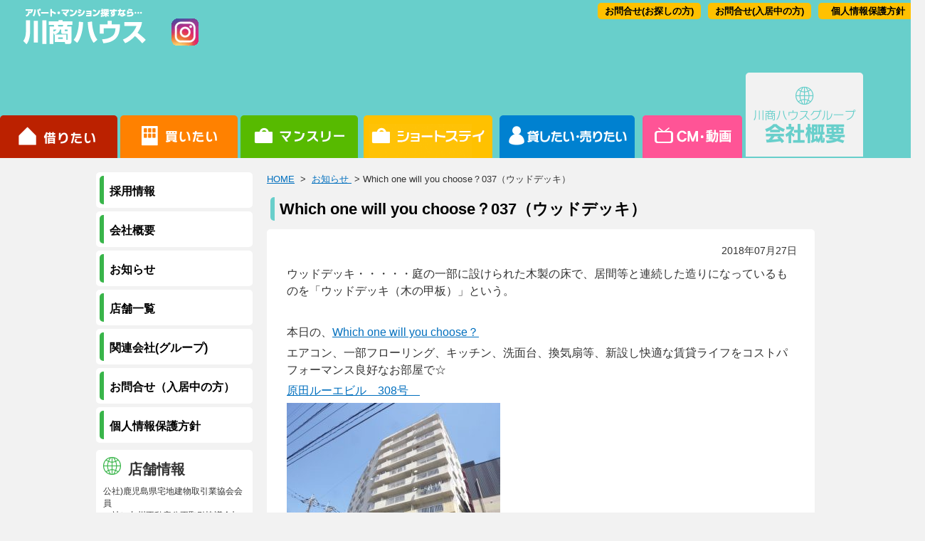

--- FILE ---
content_type: text/html; charset=UTF-8
request_url: https://www.roomstation.com/2018/07/27/9474
body_size: 18701
content:
<!DOCTYPE HTML>



<html lang="ja">
<head>
<link rel="shortcut icon" href="https://www.roomstation.com/wpcms/wp-content/themes/kawasho/favicon.ico">
<!-- Google Tag Manager -->
<script>(function(w,d,s,l,i){w[l]=w[l]||[];w[l].push({'gtm.start':
new Date().getTime(),event:'gtm.js'});var f=d.getElementsByTagName(s)[0],
j=d.createElement(s),dl=l!='dataLayer'?'&l='+l:'';j.async=true;j.src=
'https://www.googletagmanager.com/gtm.js?id='+i+dl;f.parentNode.insertBefore(j,f);
})(window,document,'script','dataLayer','GTM-5T27Z88J');</script>
<!-- End Google Tag Manager -->
<meta name="viewport" content="width=device-width, initial-scale=1.0">
<meta http-equiv="Content-Script-Type" content="text/javascript">
<meta http-equiv="Content-Style-Type" content="text/css">
<meta name="robots" content="noodp">
<meta name="robots" content="all">
<meta http-equiv="Content-Type" content="text/html;charset=utf-8">
<meta name="description" content="Which one will you choose？037（ウッドデッキ）｜鹿児島県の不動産物件情報のことなら川商ハウス！鹿児島県の売買物件(不動産を売りたい・買いたい)物件情報など川商ハウスへおまかせください！">
<meta name="keywords" content="Which one will you choose？037（ウッドデッキ）,鹿児島市,アパート,マンション,賃貸,売買,不動産,川商ハウス">
<title>  Which one will you choose？037（ウッドデッキ） | 鹿児島の不動産情報なら川商ハウスへ</title>
<meta name="google-site-verification" content="GIMZ3nmvkYjmaW671ULeW4qRNSVg0IzPNnWz_iWsvOQ">

<link rel="profile" href="https://www.roomstation.com">
<link rel="stylesheet" type="text/css" media="all" href="https://www.roomstation.com/wpcms/wp-content/themes/kawasho/style.css">
<link rel="apple-touch-icon" href="https://www.roomstation.com/image/kawasho.png" />
<meta name="apple-mobile-web-app-title" content="川商ハウスHP">
<!--[if lt IE 9]>
<script src="https://css3-mediaqueries-js.googlecode.com/svn/trunk/css3-mediaqueries.js"></script>
<![endif]-->
<link rel='dns-prefetch' href='//ajax.googleapis.com' />
<link rel='dns-prefetch' href='//s.w.org' />
		<script type="text/javascript">
			window._wpemojiSettings = {"baseUrl":"https:\/\/s.w.org\/images\/core\/emoji\/11\/72x72\/","ext":".png","svgUrl":"https:\/\/s.w.org\/images\/core\/emoji\/11\/svg\/","svgExt":".svg","source":{"concatemoji":"https:\/\/www.roomstation.com\/wpcms\/wp-includes\/js\/wp-emoji-release.min.js?ver=4.9.26"}};
			!function(e,a,t){var n,r,o,i=a.createElement("canvas"),p=i.getContext&&i.getContext("2d");function s(e,t){var a=String.fromCharCode;p.clearRect(0,0,i.width,i.height),p.fillText(a.apply(this,e),0,0);e=i.toDataURL();return p.clearRect(0,0,i.width,i.height),p.fillText(a.apply(this,t),0,0),e===i.toDataURL()}function c(e){var t=a.createElement("script");t.src=e,t.defer=t.type="text/javascript",a.getElementsByTagName("head")[0].appendChild(t)}for(o=Array("flag","emoji"),t.supports={everything:!0,everythingExceptFlag:!0},r=0;r<o.length;r++)t.supports[o[r]]=function(e){if(!p||!p.fillText)return!1;switch(p.textBaseline="top",p.font="600 32px Arial",e){case"flag":return s([55356,56826,55356,56819],[55356,56826,8203,55356,56819])?!1:!s([55356,57332,56128,56423,56128,56418,56128,56421,56128,56430,56128,56423,56128,56447],[55356,57332,8203,56128,56423,8203,56128,56418,8203,56128,56421,8203,56128,56430,8203,56128,56423,8203,56128,56447]);case"emoji":return!s([55358,56760,9792,65039],[55358,56760,8203,9792,65039])}return!1}(o[r]),t.supports.everything=t.supports.everything&&t.supports[o[r]],"flag"!==o[r]&&(t.supports.everythingExceptFlag=t.supports.everythingExceptFlag&&t.supports[o[r]]);t.supports.everythingExceptFlag=t.supports.everythingExceptFlag&&!t.supports.flag,t.DOMReady=!1,t.readyCallback=function(){t.DOMReady=!0},t.supports.everything||(n=function(){t.readyCallback()},a.addEventListener?(a.addEventListener("DOMContentLoaded",n,!1),e.addEventListener("load",n,!1)):(e.attachEvent("onload",n),a.attachEvent("onreadystatechange",function(){"complete"===a.readyState&&t.readyCallback()})),(n=t.source||{}).concatemoji?c(n.concatemoji):n.wpemoji&&n.twemoji&&(c(n.twemoji),c(n.wpemoji)))}(window,document,window._wpemojiSettings);
		</script>
		<style type="text/css">
img.wp-smiley,
img.emoji {
	display: inline !important;
	border: none !important;
	box-shadow: none !important;
	height: 1em !important;
	width: 1em !important;
	margin: 0 .07em !important;
	vertical-align: -0.1em !important;
	background: none !important;
	padding: 0 !important;
}
</style>
<link rel='stylesheet' id='mappress-css'  href='https://www.roomstation.com/wpcms/wp-content/plugins/mappress-google-maps-for-wordpress/css/mappress.css?ver=2.43.10' type='text/css' media='all' />
<link rel='stylesheet' id='tcd-maps-css'  href='https://www.roomstation.com/wpcms/wp-content/plugins/tcd-google-maps/admin.css?ver=4.9.26' type='text/css' media='all' />
<link rel='stylesheet' id='wp-migration-duplicator-css'  href='https://www.roomstation.com/wpcms/wp-content/plugins/wp-migration-duplicator/public/css/wp-migration-duplicator-public.css?ver=1.1.9' type='text/css' media='all' />
<link rel='stylesheet' id='wp-pagenavi-css'  href='https://www.roomstation.com/wpcms/wp-content/plugins/wp-pagenavi/pagenavi-css.css?ver=2.70' type='text/css' media='all' />
<script type='text/javascript' src='https://ajax.googleapis.com/ajax/libs/jquery/1.9.1/jquery.min.js?ver=1.9.1'></script>
<script type='text/javascript' src='https://www.roomstation.com/wpcms/wp-content/themes/kawasho/js/slick.js?ver=1.0'></script>
<script type='text/javascript' src='https://www.roomstation.com/wpcms/wp-content/themes/kawasho/js/pc.js?ver=1.0'></script>
<script type='text/javascript' src='https://www.roomstation.com/wpcms/wp-content/themes/kawasho/js/sp.js?ver=1.0'></script>
<script type='text/javascript' src='https://www.roomstation.com/wpcms/wp-content/plugins/wp-migration-duplicator/public/js/wp-migration-duplicator-public.js?ver=1.1.9'></script>
<link rel='https://api.w.org/' href='https://www.roomstation.com/wp-json/' />
<link rel='prev' title='Which one will you choose？036（機械式駐車場）' href='https://www.roomstation.com/2018/07/24/9469' />
<link rel='next' title='Which one will you choose？038（区分所有建物）' href='https://www.roomstation.com/2018/07/28/9477' />
<link rel="canonical" href="https://www.roomstation.com/2018/07/27/9474" />
<link rel='shortlink' href='https://www.roomstation.com/?p=9474' />
<link rel="alternate" type="application/json+oembed" href="https://www.roomstation.com/wp-json/oembed/1.0/embed?url=https%3A%2F%2Fwww.roomstation.com%2F2018%2F07%2F27%2F9474" />
<link rel="alternate" type="text/xml+oembed" href="https://www.roomstation.com/wp-json/oembed/1.0/embed?url=https%3A%2F%2Fwww.roomstation.com%2F2018%2F07%2F27%2F9474&#038;format=xml" />
<script type='text/javascript'>mapp = {data : []};</script>
		<style type="text/css">.recentcomments a{display:inline !important;padding:0 !important;margin:0 !important;}</style>
		<script type="test/javascript">
$(document).ready(function(){
$('#slides').slick({
		autoplay: true,
		arrows: false,
		dots: true,
		speed: 1000
});
$('#osusume_block').slick({
  slidesToShow: 3,
  slidesToScroll: 1,
  autoplay: true,
  autoplaySpeed: 4000,
})
});
</script>
<meta http-equiv="X-UA-Compatible" content="IE=edge">
<!--[if lt IE 9]>
<script src="https://www.roomstation.com/wpcms/wp-content/themes/kawasho/js/html5shiv-printshiv.js"></script>
<script src="https://www.roomstation.com/wpcms/wp-content/themes/kawasho/js/respond.src.js"></script>
<![endif]-->

</head>
<body id="company" class="post-template-default single single-post postid-9474 single-format-standard">
<!-- Google Tag Manager (noscript) -->
<noscript><iframe src="https://www.googletagmanager.com/ns.html?id=GTM-5T27Z88J"
height="0" width="0" style="display:none;visibility:hidden"></iframe></noscript>
<!-- End Google Tag Manager (noscript) -->

<div id="fb-root"></div>
<script>(function(d, s, id) {
  var js, fjs = d.getElementsByTagName(s)[0];
  if (d.getElementById(id)) return;
  js = d.createElement(s); js.id = id;
  js.src = "//connect.facebook.net/ja_JP/sdk.js#xfbml=1&version=v2.8";
  fjs.parentNode.insertBefore(js, fjs);
}(document, 'script', 'facebook-jssdk'));</script>

<div id="WRAPPER">
	<div id="whole">
		<header id="header" class="site-header">
			<div id="header_content" class="header_content clearfix">
			<div id="logo" class="logo">
			<a href="https://www.roomstation.com/" title="鹿児島の不動産情報なら川商ハウスへ" ><img src="https://www.roomstation.com/wpcms/wp-content/themes/kawasho/images/logo1.png" alt
="鹿児島の不動産情報なら川商ハウスへ"></a>
			<a href="https://www.instagram.com/kawasho_house?igsh=MzF2bTY3Mzd4ZWQ5" ><img src="https://www.roomstation.com/wpcms/wp-content/themes/kawasho/images/insta.png" alt
="インスタでも発信しています"></a>
			<!-- /logo --></div>
			<div id="header_info" class="header_info">
<div id="header_nav">
			<a title="個人情報保護方針" href="https://www.roomstation.com/company/privacypolicy">個人情報保護方針</a>
									<a title="お問合せ" href="https://www.roomstation.com/company/contact">お問合せ(入居中の方)</a>
			<a title="お問合せ" href="https://www.roomstation.com/company/contact2-2">お問合せ(お探しの方)</a>
</div>
			<!-- /header_info --></div>
			<!-- /header_content --></div>
			<nav id="nav" class="nav">
			<div class="sp-title">MENU</div>
			<ul id="topnav" class="nav_list">
			<li id="topnav1" >			<a href="https://www.roomstation.com/" id="home">借りたい</a></li>
			<li id="topnav2" >			<a href="https://www.roomstation.com/sale-home" id="buy">買いたい</a></li>
			<li id="topnav3" >			<a href="https://monthly.roomstation.com/" id="monthly">短期滞在</a></li>
			<li id="topnav4" >			<a href="https://monthly.roomstation.com/shortstay/shortstay_detail.asp?BCODE=36504" id="shortstay">ショートステイ</a></li>
			<li id="topnav5" ><a href="https://www.roomstation.com/owner-home" id="owner">オーナー様向け</a></li>
			<li id="topnav6" >			<a href="https://www.roomstation.com/tvcm-home" id="tvcm">CM・情報誌</a></li>
			<li id="topnav7_on" >			<a href="https://www.roomstation.com/company-home" id="company">会社概要</a></li>
			</ul>
			<!-- /nav --></nav>
		<!-- /header --></header>
					<div id="content" class="site-content clearfix">
					<div id="main">
				<div id="content_path">
	<a href="https://www.roomstation.com/">HOME</a>
				&nbsp;>&nbsp;
			<a href="https://www.roomstation.com/company/information-list/">
				お知らせ
			</a>
		&nbsp;>&nbsp;Which one will you choose？037（ウッドデッキ）</div><!-- .content_path -->
				<div id="post-9474" class="post-9474 post type-post status-publish format-standard hentry category-news category-taniyama">
				<div class="entry_title">
				<h2>Which one will you choose？037（ウッドデッキ）</h2>
				<!-- /entry --></div>
				<div class="entry_content">
									<div class="post_date">2018年07月27日</div>
			<p>ウッドデッキ・・・・・庭の一部に設けられた木製の床で、居間等と連続した造りになっているものを「ウッドデッキ（木の甲板）」という。</p>
<p>&nbsp;</p>
<p>本日の、<a href="https://www.roomstation.com/shop/taniyama">Which one will you choose？</a></p>
<p>エアコン、一部フローリング、キッチン、洗面台、換気扇等、新設し快適な賃貸ライフをコストパフォーマンス良好なお部屋で☆</p>
<p><a href="https://www.roomstation.com/cmd/rent_detail2.asp?MODE=DISP1&amp;RCODE=337959">原田ルーエビル　308号　</a></p>
<p><a href="https://www.roomstation.com/wpcms/wp-content/uploads/2018/07/35111-p1.jpg"><img class="alignnone size-medium wp-image-9475" src="https://www.roomstation.com/wpcms/wp-content/uploads/2018/07/35111-p1-300x225.jpg" alt="" width="300" height="225" srcset="https://www.roomstation.com/wpcms/wp-content/uploads/2018/07/35111-p1-300x225.jpg 300w, https://www.roomstation.com/wpcms/wp-content/uploads/2018/07/35111-p1-768x576.jpg 768w, https://www.roomstation.com/wpcms/wp-content/uploads/2018/07/35111-p1.jpg 960w" sizes="(max-width: 300px) 100vw, 300px" /></a></p>
<p>&nbsp;</p>
<p>洗面台が新設（平成30年3月）されお部屋もきれいに仕上がっております☆</p>
<p><a href="https://www.roomstation.com/cmd/rent_detail2.asp?MODE=DISP1&amp;RCODE=237798">Grand　Hill　O　A棟　</a></p>
<p><a href="https://www.roomstation.com/wpcms/wp-content/uploads/2018/07/00998_p1-1.jpg"><img class="alignnone size-medium wp-image-9466" src="https://www.roomstation.com/wpcms/wp-content/uploads/2018/07/00998_p1-1-300x225.jpg" alt="" width="300" height="225" srcset="https://www.roomstation.com/wpcms/wp-content/uploads/2018/07/00998_p1-1-300x225.jpg 300w, https://www.roomstation.com/wpcms/wp-content/uploads/2018/07/00998_p1-1-768x576.jpg 768w, https://www.roomstation.com/wpcms/wp-content/uploads/2018/07/00998_p1-1.jpg 800w" sizes="(max-width: 300px) 100vw, 300px" /></a></p>
<p>本日もキャンペーン中！！！！！！！！</p>
<p><a href="https://www.roomstation.com/wpcms/wp-content/uploads/2018/06/123-1.png"><img class="alignnone size-medium wp-image-9324" src="https://www.roomstation.com/wpcms/wp-content/uploads/2018/06/123-1-300x93.png" alt="" width="300" height="93" srcset="https://www.roomstation.com/wpcms/wp-content/uploads/2018/06/123-1-300x93.png 300w, https://www.roomstation.com/wpcms/wp-content/uploads/2018/06/123-1.png 761w" sizes="(max-width: 300px) 100vw, 300px" /></a></p>
<div class="imgarea"></div>
<div class="textarea"></div>
				<!-- /entry_content --></div>
				<!-- /entry --></div>
			<!-- /main --></div>
<aside id="aside">

 			<div id="side_nav">
				<a href="https://roomstation-recruit.jp/-/top/" target="_blank"><span>採用情報</span></a>
 								<a href="https://www.roomstation.com/company/profile" title="会社概要"><span>会社概要</span></a>
								<a href="https://www.roomstation.com/company/information-list" title="お知らせ"><span>お知らせ</span></a>
								<a href="https://www.roomstation.com/company/shoplist" title="店舗一覧"><span>店舗一覧</span></a>
								<a href="https://www.roomstation.com/company/group" title="関連会社(グループ)"><span>関連会社(グループ)</span></a>
								<a href="https://www.roomstation.com/company/contact" title="お問合せ（入居中の方）"><span>お問合せ（入居中の方）</span></a>
								<a href="https://www.roomstation.com/company/privacypolicy" title="個人情報保護方針"><span>個人情報保護方針</span></a>
				 			<!-- /side_nav --></div>
 
<div class="banner">
<!-- /banner --></div>
 
			<div id="side_info">
			<h3 id="shop_midashi"><p class="midashi_text">店舗情報</p></h3> 
 			<div class="text_small"><p>公社)鹿児島県宅地建物取引業協会会員<br />
一社）九州不動産公正取引協議会加盟</p>
<div>
 			株式会社川商ハウス			<p>KAWASHO HOUSE Co., Ltd.<br />
鹿児島市新屋敷町１番７号<br />
本店TEL：099-226-7111<br />
〃　FAX：099-224-2266<br />
どうぞお気軽にお問合せください。<br />
営業店舗<br />
OPEN：AM9:30～PM5:30<br />
毎週水曜日定休日です。<br />
但し、種子島支店は第2・第4水曜日と、毎週日曜日が定休日です。</p>
<p>---------------------------<br />
宅地建物取引業：鹿児島<br />
県知事免許（13）第483号<br />
---------------------------<br />
賃貸住宅管理業：<br />
国土交通大臣（2）第729号<br />
---------------------------<br />
法人番号：1340001004980</p>
 			<!-- /side_info --></div>

<div class="banner">
<div id="ss_gmo_globalsign_secured_site_seal" style="width: 130px; height: 66px;"><img id="ss_gmo_globalsign_img" style="cursor: pointer; border: 0; width: 100%;" src="[data-uri]" alt="" /></div>
<p><script>
window.addEventListener('load', () => {
let s = document.createElement("script");
s.src = "https://seal.atlas.globalsign.com/gss/one/seal?image=seal_130-66_ja_t.png";
document.body.appendChild(s);
});
</script></p>
<!-- /banner --></div>

			<!-- /aside --></aside>
						<!-- /content --></div>
						<div id="shop_list_block_footer" class="clearfix">
<h3><img src="https://www.roomstation.com/wpcms/wp-content/themes/kawasho/images/title_shop1.png" alt="川商ハウス各店舗 " /><br>
営業時間 AM9:30〜PM5:30　毎週水曜定休 <br>土日も営業(年末年始・GW・夏季休暇あり)※但し、種子島支店は第2・第4水曜日と、日曜日定休</h3>
	<ul id="shop_list" class="clearfix">
			<li><a href="https://www.roomstation.com/shop/real_estate">川商ハウス不動産売買部	</a></li>
				<li><a href="https://www.roomstation.com/shop/honten">川商ハウス本店	</a></li>
				<li><a href="https://www.roomstation.com/shop/kagoshimaminami">鹿児島南店	</a></li>
				<li><a href="https://www.roomstation.com/shop/kadai">鹿大前店	</a></li>
				<li><a href="https://www.roomstation.com/shop/tanegashima">種子島店	</a></li>
				<!-- /shop_list_block--></ul>		

		<ul id="shop_list" class="clearfix">
				<!-- /shop_list_block--></ul>
<!-- /shop_list_block_home--></div>
		<footer id="footer" class="footer">

		<div id="footer_content" class="footer_content clearfix">
			<div id="footer_logo"><img src="https://www.roomstation.com/wpcms/wp-content/themes/kawasho/images/footer_logo.png" alt="川商ハウス roomstation.com" /></div>
			<div id="footer_description" >
				<a href="https://www.roomstation.com">鹿児島の不動産情報は地域密着の川商ハウスへ</a>
				<p>鹿児島の賃貸はやっぱり地元に強い川商ハウスへ。賃貸マンション、アパートや事務所、店舗など鹿児島の不動産物件をお探しなら川商ハウスへお任せください！鹿児島市内4か所『鹿児島南（谷山）・鹿大前・鹿児島北（伊敷）・本店(新屋敷)』と種子島支店と県内に5拠点でお待ちしております！</p>			</div>
		</div>
		<!-- /footer --></footer>
					<div id="side_banner">
					<!-- /side_banner --></div>
				<div id="btn_pagetop">
		<a title="ページの先頭へ" href="#WRAPPER"><img src="https://www.roomstation.com/wpcms/wp-content/themes/kawasho/images/btn_pagetop.png" alt="ページの先頭へ" /></a>
		<!-- /btn_pagetop --></div>
			<!-- /whole --></div>
<!-- /wrapper --></div>
<script type='text/javascript' src='https://www.roomstation.com/wpcms/wp-includes/js/wp-embed.min.js?ver=4.9.26'></script>
</body>
</html>






--- FILE ---
content_type: application/javascript
request_url: https://www.roomstation.com/wpcms/wp-content/themes/kawasho/js/sp.js?ver=1.0
body_size: -32
content:
$(function(){

$("#nav .sp-title").on("click", function() {
			$(this).next().slideToggle();
			$(this).toggleClass("on");
		});


});
